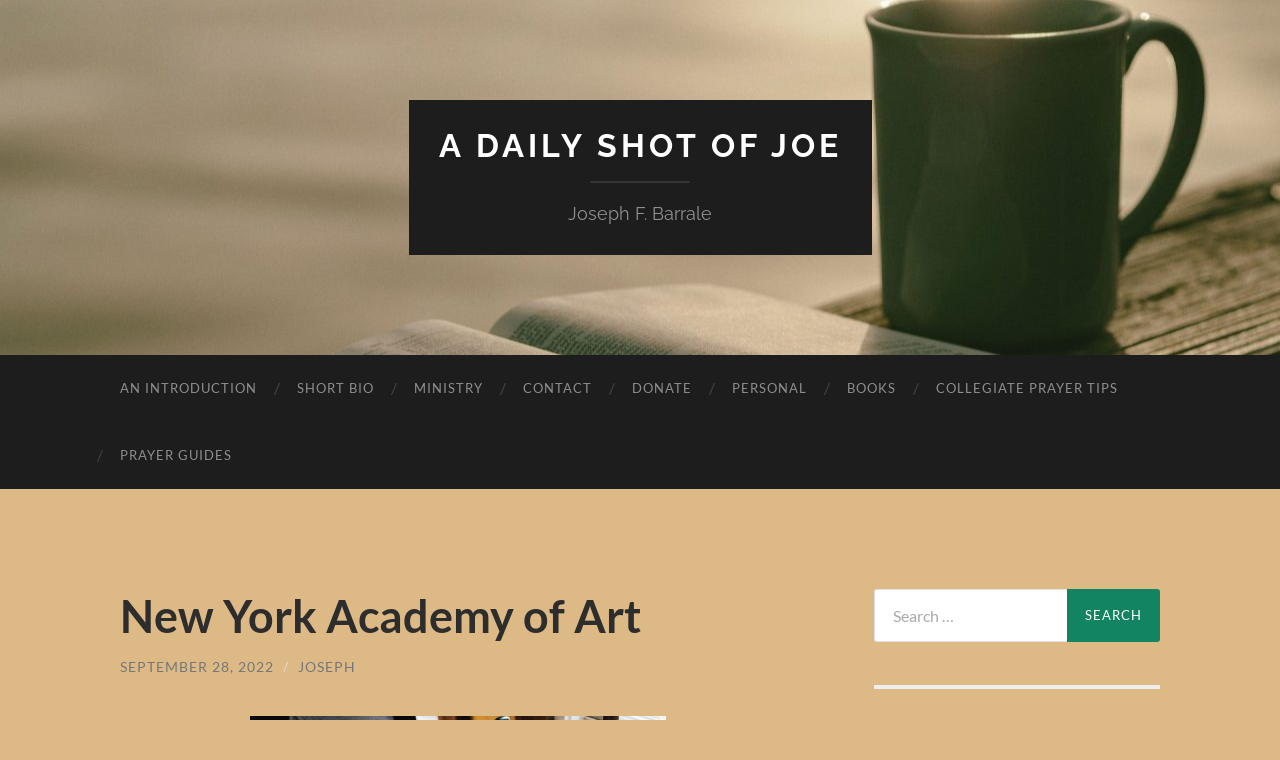

--- FILE ---
content_type: text/html; charset=UTF-8
request_url: https://blog.adopt-a-campus.org/new-york-academy-of-art
body_size: 15383
content:
<!DOCTYPE html>

<html dir="ltr" lang="en-US" prefix="og: https://ogp.me/ns#">

	<head>

		<meta http-equiv="content-type" content="text/html" charset="UTF-8" />
		<meta name="viewport" content="width=device-width, initial-scale=1.0" >

		<link rel="profile" href="https://gmpg.org/xfn/11">

		<title>New York Academy of Art | A Daily Shot of Joe</title>
	<style>img:is([sizes="auto" i], [sizes^="auto," i]) { contain-intrinsic-size: 3000px 1500px }</style>
	
		<!-- All in One SEO 4.9.2 - aioseo.com -->
	<meta name="robots" content="max-image-preview:large" />
	<meta name="author" content="Joseph"/>
	<link rel="canonical" href="https://blog.adopt-a-campus.org/new-york-academy-of-art" />
	<meta name="generator" content="All in One SEO (AIOSEO) 4.9.2" />
		<meta property="og:locale" content="en_US" />
		<meta property="og:site_name" content="A Daily Shot of Joe | Joseph F. Barrale" />
		<meta property="og:type" content="article" />
		<meta property="og:title" content="New York Academy of Art | A Daily Shot of Joe" />
		<meta property="og:url" content="https://blog.adopt-a-campus.org/new-york-academy-of-art" />
		<meta property="article:published_time" content="2022-09-28T09:30:00+00:00" />
		<meta property="article:modified_time" content="2022-09-13T21:04:01+00:00" />
		<meta name="twitter:card" content="summary" />
		<meta name="twitter:title" content="New York Academy of Art | A Daily Shot of Joe" />
		<script type="application/ld+json" class="aioseo-schema">
			{"@context":"https:\/\/schema.org","@graph":[{"@type":"Article","@id":"https:\/\/blog.adopt-a-campus.org\/new-york-academy-of-art#article","name":"New York Academy of Art | A Daily Shot of Joe","headline":"New York Academy of Art","author":{"@id":"https:\/\/blog.adopt-a-campus.org\/author\/joseph#author"},"publisher":{"@id":"https:\/\/blog.adopt-a-campus.org\/#organization"},"image":{"@type":"ImageObject","url":"https:\/\/blog.adopt-a-campus.org\/wp-content\/uploads\/2020\/08\/7.jpg","@id":"https:\/\/blog.adopt-a-campus.org\/new-york-academy-of-art\/#articleImage","width":1920,"height":1280},"datePublished":"2022-09-28T05:30:00-04:00","dateModified":"2022-09-13T17:04:01-04:00","inLanguage":"en-US","mainEntityOfPage":{"@id":"https:\/\/blog.adopt-a-campus.org\/new-york-academy-of-art#webpage"},"isPartOf":{"@id":"https:\/\/blog.adopt-a-campus.org\/new-york-academy-of-art#webpage"},"articleSection":"New York, campus, Chi Alpha, college, ministry, North East, Northeast, prayer, professor, university, worship, XA"},{"@type":"BreadcrumbList","@id":"https:\/\/blog.adopt-a-campus.org\/new-york-academy-of-art#breadcrumblist","itemListElement":[{"@type":"ListItem","@id":"https:\/\/blog.adopt-a-campus.org#listItem","position":1,"name":"Home","item":"https:\/\/blog.adopt-a-campus.org","nextItem":{"@type":"ListItem","@id":"https:\/\/blog.adopt-a-campus.org\/category\/new-york#listItem","name":"New York"}},{"@type":"ListItem","@id":"https:\/\/blog.adopt-a-campus.org\/category\/new-york#listItem","position":2,"name":"New York","item":"https:\/\/blog.adopt-a-campus.org\/category\/new-york","nextItem":{"@type":"ListItem","@id":"https:\/\/blog.adopt-a-campus.org\/new-york-academy-of-art#listItem","name":"New York Academy of Art"},"previousItem":{"@type":"ListItem","@id":"https:\/\/blog.adopt-a-campus.org#listItem","name":"Home"}},{"@type":"ListItem","@id":"https:\/\/blog.adopt-a-campus.org\/new-york-academy-of-art#listItem","position":3,"name":"New York Academy of Art","previousItem":{"@type":"ListItem","@id":"https:\/\/blog.adopt-a-campus.org\/category\/new-york#listItem","name":"New York"}}]},{"@type":"Organization","@id":"https:\/\/blog.adopt-a-campus.org\/#organization","name":"A Daily Shot of Joe","description":"Joseph F. Barrale","url":"https:\/\/blog.adopt-a-campus.org\/"},{"@type":"Person","@id":"https:\/\/blog.adopt-a-campus.org\/author\/joseph#author","url":"https:\/\/blog.adopt-a-campus.org\/author\/joseph","name":"Joseph","image":{"@type":"ImageObject","@id":"https:\/\/blog.adopt-a-campus.org\/new-york-academy-of-art#authorImage","url":"https:\/\/secure.gravatar.com\/avatar\/f67b06e6216cdc0da1c1e5a799a2da31?s=96&d=mm&r=g","width":96,"height":96,"caption":"Joseph"}},{"@type":"WebPage","@id":"https:\/\/blog.adopt-a-campus.org\/new-york-academy-of-art#webpage","url":"https:\/\/blog.adopt-a-campus.org\/new-york-academy-of-art","name":"New York Academy of Art | A Daily Shot of Joe","inLanguage":"en-US","isPartOf":{"@id":"https:\/\/blog.adopt-a-campus.org\/#website"},"breadcrumb":{"@id":"https:\/\/blog.adopt-a-campus.org\/new-york-academy-of-art#breadcrumblist"},"author":{"@id":"https:\/\/blog.adopt-a-campus.org\/author\/joseph#author"},"creator":{"@id":"https:\/\/blog.adopt-a-campus.org\/author\/joseph#author"},"datePublished":"2022-09-28T05:30:00-04:00","dateModified":"2022-09-13T17:04:01-04:00"},{"@type":"WebSite","@id":"https:\/\/blog.adopt-a-campus.org\/#website","url":"https:\/\/blog.adopt-a-campus.org\/","name":"A Daily Shot of Joe","description":"Joseph F. Barrale","inLanguage":"en-US","publisher":{"@id":"https:\/\/blog.adopt-a-campus.org\/#organization"}}]}
		</script>
		<!-- All in One SEO -->

<link rel="alternate" type="application/rss+xml" title="A Daily Shot of Joe &raquo; Feed" href="https://blog.adopt-a-campus.org/feed" />
<link rel="alternate" type="application/rss+xml" title="A Daily Shot of Joe &raquo; Comments Feed" href="https://blog.adopt-a-campus.org/comments/feed" />
<script type="text/javascript">
/* <![CDATA[ */
window._wpemojiSettings = {"baseUrl":"https:\/\/s.w.org\/images\/core\/emoji\/15.0.3\/72x72\/","ext":".png","svgUrl":"https:\/\/s.w.org\/images\/core\/emoji\/15.0.3\/svg\/","svgExt":".svg","source":{"concatemoji":"https:\/\/blog.adopt-a-campus.org\/wp-includes\/js\/wp-emoji-release.min.js?ver=9e69e431ed2b02bac179de11f2534c99"}};
/*! This file is auto-generated */
!function(i,n){var o,s,e;function c(e){try{var t={supportTests:e,timestamp:(new Date).valueOf()};sessionStorage.setItem(o,JSON.stringify(t))}catch(e){}}function p(e,t,n){e.clearRect(0,0,e.canvas.width,e.canvas.height),e.fillText(t,0,0);var t=new Uint32Array(e.getImageData(0,0,e.canvas.width,e.canvas.height).data),r=(e.clearRect(0,0,e.canvas.width,e.canvas.height),e.fillText(n,0,0),new Uint32Array(e.getImageData(0,0,e.canvas.width,e.canvas.height).data));return t.every(function(e,t){return e===r[t]})}function u(e,t,n){switch(t){case"flag":return n(e,"\ud83c\udff3\ufe0f\u200d\u26a7\ufe0f","\ud83c\udff3\ufe0f\u200b\u26a7\ufe0f")?!1:!n(e,"\ud83c\uddfa\ud83c\uddf3","\ud83c\uddfa\u200b\ud83c\uddf3")&&!n(e,"\ud83c\udff4\udb40\udc67\udb40\udc62\udb40\udc65\udb40\udc6e\udb40\udc67\udb40\udc7f","\ud83c\udff4\u200b\udb40\udc67\u200b\udb40\udc62\u200b\udb40\udc65\u200b\udb40\udc6e\u200b\udb40\udc67\u200b\udb40\udc7f");case"emoji":return!n(e,"\ud83d\udc26\u200d\u2b1b","\ud83d\udc26\u200b\u2b1b")}return!1}function f(e,t,n){var r="undefined"!=typeof WorkerGlobalScope&&self instanceof WorkerGlobalScope?new OffscreenCanvas(300,150):i.createElement("canvas"),a=r.getContext("2d",{willReadFrequently:!0}),o=(a.textBaseline="top",a.font="600 32px Arial",{});return e.forEach(function(e){o[e]=t(a,e,n)}),o}function t(e){var t=i.createElement("script");t.src=e,t.defer=!0,i.head.appendChild(t)}"undefined"!=typeof Promise&&(o="wpEmojiSettingsSupports",s=["flag","emoji"],n.supports={everything:!0,everythingExceptFlag:!0},e=new Promise(function(e){i.addEventListener("DOMContentLoaded",e,{once:!0})}),new Promise(function(t){var n=function(){try{var e=JSON.parse(sessionStorage.getItem(o));if("object"==typeof e&&"number"==typeof e.timestamp&&(new Date).valueOf()<e.timestamp+604800&&"object"==typeof e.supportTests)return e.supportTests}catch(e){}return null}();if(!n){if("undefined"!=typeof Worker&&"undefined"!=typeof OffscreenCanvas&&"undefined"!=typeof URL&&URL.createObjectURL&&"undefined"!=typeof Blob)try{var e="postMessage("+f.toString()+"("+[JSON.stringify(s),u.toString(),p.toString()].join(",")+"));",r=new Blob([e],{type:"text/javascript"}),a=new Worker(URL.createObjectURL(r),{name:"wpTestEmojiSupports"});return void(a.onmessage=function(e){c(n=e.data),a.terminate(),t(n)})}catch(e){}c(n=f(s,u,p))}t(n)}).then(function(e){for(var t in e)n.supports[t]=e[t],n.supports.everything=n.supports.everything&&n.supports[t],"flag"!==t&&(n.supports.everythingExceptFlag=n.supports.everythingExceptFlag&&n.supports[t]);n.supports.everythingExceptFlag=n.supports.everythingExceptFlag&&!n.supports.flag,n.DOMReady=!1,n.readyCallback=function(){n.DOMReady=!0}}).then(function(){return e}).then(function(){var e;n.supports.everything||(n.readyCallback(),(e=n.source||{}).concatemoji?t(e.concatemoji):e.wpemoji&&e.twemoji&&(t(e.twemoji),t(e.wpemoji)))}))}((window,document),window._wpemojiSettings);
/* ]]> */
</script>
<style id='wp-emoji-styles-inline-css' type='text/css'>

	img.wp-smiley, img.emoji {
		display: inline !important;
		border: none !important;
		box-shadow: none !important;
		height: 1em !important;
		width: 1em !important;
		margin: 0 0.07em !important;
		vertical-align: -0.1em !important;
		background: none !important;
		padding: 0 !important;
	}
</style>
<link rel='stylesheet' id='wp-block-library-css' href='https://blog.adopt-a-campus.org/wp-includes/css/dist/block-library/style.min.css?ver=9e69e431ed2b02bac179de11f2534c99' type='text/css' media='all' />
<link rel='stylesheet' id='aioseo/css/src/vue/standalone/blocks/table-of-contents/global.scss-css' href='https://blog.adopt-a-campus.org/wp-content/plugins/all-in-one-seo-pack/dist/Lite/assets/css/table-of-contents/global.e90f6d47.css?ver=4.9.2' type='text/css' media='all' />
<style id='classic-theme-styles-inline-css' type='text/css'>
/*! This file is auto-generated */
.wp-block-button__link{color:#fff;background-color:#32373c;border-radius:9999px;box-shadow:none;text-decoration:none;padding:calc(.667em + 2px) calc(1.333em + 2px);font-size:1.125em}.wp-block-file__button{background:#32373c;color:#fff;text-decoration:none}
</style>
<style id='global-styles-inline-css' type='text/css'>
:root{--wp--preset--aspect-ratio--square: 1;--wp--preset--aspect-ratio--4-3: 4/3;--wp--preset--aspect-ratio--3-4: 3/4;--wp--preset--aspect-ratio--3-2: 3/2;--wp--preset--aspect-ratio--2-3: 2/3;--wp--preset--aspect-ratio--16-9: 16/9;--wp--preset--aspect-ratio--9-16: 9/16;--wp--preset--color--black: #000000;--wp--preset--color--cyan-bluish-gray: #abb8c3;--wp--preset--color--white: #fff;--wp--preset--color--pale-pink: #f78da7;--wp--preset--color--vivid-red: #cf2e2e;--wp--preset--color--luminous-vivid-orange: #ff6900;--wp--preset--color--luminous-vivid-amber: #fcb900;--wp--preset--color--light-green-cyan: #7bdcb5;--wp--preset--color--vivid-green-cyan: #00d084;--wp--preset--color--pale-cyan-blue: #8ed1fc;--wp--preset--color--vivid-cyan-blue: #0693e3;--wp--preset--color--vivid-purple: #9b51e0;--wp--preset--color--accent: #128462;--wp--preset--color--dark-gray: #444;--wp--preset--color--medium-gray: #666;--wp--preset--color--light-gray: #888;--wp--preset--gradient--vivid-cyan-blue-to-vivid-purple: linear-gradient(135deg,rgba(6,147,227,1) 0%,rgb(155,81,224) 100%);--wp--preset--gradient--light-green-cyan-to-vivid-green-cyan: linear-gradient(135deg,rgb(122,220,180) 0%,rgb(0,208,130) 100%);--wp--preset--gradient--luminous-vivid-amber-to-luminous-vivid-orange: linear-gradient(135deg,rgba(252,185,0,1) 0%,rgba(255,105,0,1) 100%);--wp--preset--gradient--luminous-vivid-orange-to-vivid-red: linear-gradient(135deg,rgba(255,105,0,1) 0%,rgb(207,46,46) 100%);--wp--preset--gradient--very-light-gray-to-cyan-bluish-gray: linear-gradient(135deg,rgb(238,238,238) 0%,rgb(169,184,195) 100%);--wp--preset--gradient--cool-to-warm-spectrum: linear-gradient(135deg,rgb(74,234,220) 0%,rgb(151,120,209) 20%,rgb(207,42,186) 40%,rgb(238,44,130) 60%,rgb(251,105,98) 80%,rgb(254,248,76) 100%);--wp--preset--gradient--blush-light-purple: linear-gradient(135deg,rgb(255,206,236) 0%,rgb(152,150,240) 100%);--wp--preset--gradient--blush-bordeaux: linear-gradient(135deg,rgb(254,205,165) 0%,rgb(254,45,45) 50%,rgb(107,0,62) 100%);--wp--preset--gradient--luminous-dusk: linear-gradient(135deg,rgb(255,203,112) 0%,rgb(199,81,192) 50%,rgb(65,88,208) 100%);--wp--preset--gradient--pale-ocean: linear-gradient(135deg,rgb(255,245,203) 0%,rgb(182,227,212) 50%,rgb(51,167,181) 100%);--wp--preset--gradient--electric-grass: linear-gradient(135deg,rgb(202,248,128) 0%,rgb(113,206,126) 100%);--wp--preset--gradient--midnight: linear-gradient(135deg,rgb(2,3,129) 0%,rgb(40,116,252) 100%);--wp--preset--font-size--small: 16px;--wp--preset--font-size--medium: 20px;--wp--preset--font-size--large: 24px;--wp--preset--font-size--x-large: 42px;--wp--preset--font-size--regular: 19px;--wp--preset--font-size--larger: 32px;--wp--preset--spacing--20: 0.44rem;--wp--preset--spacing--30: 0.67rem;--wp--preset--spacing--40: 1rem;--wp--preset--spacing--50: 1.5rem;--wp--preset--spacing--60: 2.25rem;--wp--preset--spacing--70: 3.38rem;--wp--preset--spacing--80: 5.06rem;--wp--preset--shadow--natural: 6px 6px 9px rgba(0, 0, 0, 0.2);--wp--preset--shadow--deep: 12px 12px 50px rgba(0, 0, 0, 0.4);--wp--preset--shadow--sharp: 6px 6px 0px rgba(0, 0, 0, 0.2);--wp--preset--shadow--outlined: 6px 6px 0px -3px rgba(255, 255, 255, 1), 6px 6px rgba(0, 0, 0, 1);--wp--preset--shadow--crisp: 6px 6px 0px rgba(0, 0, 0, 1);}:where(.is-layout-flex){gap: 0.5em;}:where(.is-layout-grid){gap: 0.5em;}body .is-layout-flex{display: flex;}.is-layout-flex{flex-wrap: wrap;align-items: center;}.is-layout-flex > :is(*, div){margin: 0;}body .is-layout-grid{display: grid;}.is-layout-grid > :is(*, div){margin: 0;}:where(.wp-block-columns.is-layout-flex){gap: 2em;}:where(.wp-block-columns.is-layout-grid){gap: 2em;}:where(.wp-block-post-template.is-layout-flex){gap: 1.25em;}:where(.wp-block-post-template.is-layout-grid){gap: 1.25em;}.has-black-color{color: var(--wp--preset--color--black) !important;}.has-cyan-bluish-gray-color{color: var(--wp--preset--color--cyan-bluish-gray) !important;}.has-white-color{color: var(--wp--preset--color--white) !important;}.has-pale-pink-color{color: var(--wp--preset--color--pale-pink) !important;}.has-vivid-red-color{color: var(--wp--preset--color--vivid-red) !important;}.has-luminous-vivid-orange-color{color: var(--wp--preset--color--luminous-vivid-orange) !important;}.has-luminous-vivid-amber-color{color: var(--wp--preset--color--luminous-vivid-amber) !important;}.has-light-green-cyan-color{color: var(--wp--preset--color--light-green-cyan) !important;}.has-vivid-green-cyan-color{color: var(--wp--preset--color--vivid-green-cyan) !important;}.has-pale-cyan-blue-color{color: var(--wp--preset--color--pale-cyan-blue) !important;}.has-vivid-cyan-blue-color{color: var(--wp--preset--color--vivid-cyan-blue) !important;}.has-vivid-purple-color{color: var(--wp--preset--color--vivid-purple) !important;}.has-black-background-color{background-color: var(--wp--preset--color--black) !important;}.has-cyan-bluish-gray-background-color{background-color: var(--wp--preset--color--cyan-bluish-gray) !important;}.has-white-background-color{background-color: var(--wp--preset--color--white) !important;}.has-pale-pink-background-color{background-color: var(--wp--preset--color--pale-pink) !important;}.has-vivid-red-background-color{background-color: var(--wp--preset--color--vivid-red) !important;}.has-luminous-vivid-orange-background-color{background-color: var(--wp--preset--color--luminous-vivid-orange) !important;}.has-luminous-vivid-amber-background-color{background-color: var(--wp--preset--color--luminous-vivid-amber) !important;}.has-light-green-cyan-background-color{background-color: var(--wp--preset--color--light-green-cyan) !important;}.has-vivid-green-cyan-background-color{background-color: var(--wp--preset--color--vivid-green-cyan) !important;}.has-pale-cyan-blue-background-color{background-color: var(--wp--preset--color--pale-cyan-blue) !important;}.has-vivid-cyan-blue-background-color{background-color: var(--wp--preset--color--vivid-cyan-blue) !important;}.has-vivid-purple-background-color{background-color: var(--wp--preset--color--vivid-purple) !important;}.has-black-border-color{border-color: var(--wp--preset--color--black) !important;}.has-cyan-bluish-gray-border-color{border-color: var(--wp--preset--color--cyan-bluish-gray) !important;}.has-white-border-color{border-color: var(--wp--preset--color--white) !important;}.has-pale-pink-border-color{border-color: var(--wp--preset--color--pale-pink) !important;}.has-vivid-red-border-color{border-color: var(--wp--preset--color--vivid-red) !important;}.has-luminous-vivid-orange-border-color{border-color: var(--wp--preset--color--luminous-vivid-orange) !important;}.has-luminous-vivid-amber-border-color{border-color: var(--wp--preset--color--luminous-vivid-amber) !important;}.has-light-green-cyan-border-color{border-color: var(--wp--preset--color--light-green-cyan) !important;}.has-vivid-green-cyan-border-color{border-color: var(--wp--preset--color--vivid-green-cyan) !important;}.has-pale-cyan-blue-border-color{border-color: var(--wp--preset--color--pale-cyan-blue) !important;}.has-vivid-cyan-blue-border-color{border-color: var(--wp--preset--color--vivid-cyan-blue) !important;}.has-vivid-purple-border-color{border-color: var(--wp--preset--color--vivid-purple) !important;}.has-vivid-cyan-blue-to-vivid-purple-gradient-background{background: var(--wp--preset--gradient--vivid-cyan-blue-to-vivid-purple) !important;}.has-light-green-cyan-to-vivid-green-cyan-gradient-background{background: var(--wp--preset--gradient--light-green-cyan-to-vivid-green-cyan) !important;}.has-luminous-vivid-amber-to-luminous-vivid-orange-gradient-background{background: var(--wp--preset--gradient--luminous-vivid-amber-to-luminous-vivid-orange) !important;}.has-luminous-vivid-orange-to-vivid-red-gradient-background{background: var(--wp--preset--gradient--luminous-vivid-orange-to-vivid-red) !important;}.has-very-light-gray-to-cyan-bluish-gray-gradient-background{background: var(--wp--preset--gradient--very-light-gray-to-cyan-bluish-gray) !important;}.has-cool-to-warm-spectrum-gradient-background{background: var(--wp--preset--gradient--cool-to-warm-spectrum) !important;}.has-blush-light-purple-gradient-background{background: var(--wp--preset--gradient--blush-light-purple) !important;}.has-blush-bordeaux-gradient-background{background: var(--wp--preset--gradient--blush-bordeaux) !important;}.has-luminous-dusk-gradient-background{background: var(--wp--preset--gradient--luminous-dusk) !important;}.has-pale-ocean-gradient-background{background: var(--wp--preset--gradient--pale-ocean) !important;}.has-electric-grass-gradient-background{background: var(--wp--preset--gradient--electric-grass) !important;}.has-midnight-gradient-background{background: var(--wp--preset--gradient--midnight) !important;}.has-small-font-size{font-size: var(--wp--preset--font-size--small) !important;}.has-medium-font-size{font-size: var(--wp--preset--font-size--medium) !important;}.has-large-font-size{font-size: var(--wp--preset--font-size--large) !important;}.has-x-large-font-size{font-size: var(--wp--preset--font-size--x-large) !important;}
:where(.wp-block-post-template.is-layout-flex){gap: 1.25em;}:where(.wp-block-post-template.is-layout-grid){gap: 1.25em;}
:where(.wp-block-columns.is-layout-flex){gap: 2em;}:where(.wp-block-columns.is-layout-grid){gap: 2em;}
:root :where(.wp-block-pullquote){font-size: 1.5em;line-height: 1.6;}
</style>
<link rel='stylesheet' id='contact-form-7-css' href='https://blog.adopt-a-campus.org/wp-content/plugins/contact-form-7/includes/css/styles.css?ver=6.1.4' type='text/css' media='all' />
<link rel='stylesheet' id='cmplz-general-css' href='https://blog.adopt-a-campus.org/wp-content/plugins/complianz-gdpr/assets/css/cookieblocker.min.css?ver=1766179784' type='text/css' media='all' />
<link rel='stylesheet' id='jquery-lazyloadxt-spinner-css-css' href='//blog.adopt-a-campus.org/wp-content/plugins/a3-lazy-load/assets/css/jquery.lazyloadxt.spinner.css?ver=9e69e431ed2b02bac179de11f2534c99' type='text/css' media='all' />
<link rel='stylesheet' id='hemingway_googleFonts-css' href='https://blog.adopt-a-campus.org/wp-content/themes/hemingway/assets/css/fonts.css' type='text/css' media='all' />
<link rel='stylesheet' id='hemingway_style-css' href='https://blog.adopt-a-campus.org/wp-content/themes/hemingway/style.css?ver=2.3.2' type='text/css' media='all' />
<script type="text/javascript" src="https://blog.adopt-a-campus.org/wp-includes/js/jquery/jquery.min.js?ver=3.7.1" id="jquery-core-js"></script>
<script type="text/javascript" src="https://blog.adopt-a-campus.org/wp-includes/js/jquery/jquery-migrate.min.js?ver=3.4.1" id="jquery-migrate-js"></script>
<link rel="https://api.w.org/" href="https://blog.adopt-a-campus.org/wp-json/" /><link rel="alternate" title="JSON" type="application/json" href="https://blog.adopt-a-campus.org/wp-json/wp/v2/posts/2434" /><link rel="EditURI" type="application/rsd+xml" title="RSD" href="https://blog.adopt-a-campus.org/xmlrpc.php?rsd" />
<link rel="alternate" title="oEmbed (JSON)" type="application/json+oembed" href="https://blog.adopt-a-campus.org/wp-json/oembed/1.0/embed?url=https%3A%2F%2Fblog.adopt-a-campus.org%2Fnew-york-academy-of-art" />
<link rel="alternate" title="oEmbed (XML)" type="text/xml+oembed" href="https://blog.adopt-a-campus.org/wp-json/oembed/1.0/embed?url=https%3A%2F%2Fblog.adopt-a-campus.org%2Fnew-york-academy-of-art&#038;format=xml" />
<style type="text/css"><!-- Customizer CSS -->::selection { background-color: #128462; }.featured-media .sticky-post { background-color: #128462; }fieldset legend { background-color: #128462; }:root .has-accent-background-color { background-color: #128462; }button:hover { background-color: #128462; }.button:hover { background-color: #128462; }.faux-button:hover { background-color: #128462; }a.more-link:hover { background-color: #128462; }.wp-block-button__link:hover { background-color: #128462; }.is-style-outline .wp-block-button__link.has-accent-color:hover { background-color: #128462; }.wp-block-file__button:hover { background-color: #128462; }input[type="button"]:hover { background-color: #128462; }input[type="reset"]:hover { background-color: #128462; }input[type="submit"]:hover { background-color: #128462; }.post-tags a:hover { background-color: #128462; }.content #respond input[type="submit"]:hover { background-color: #128462; }.search-form .search-submit { background-color: #128462; }.sidebar .tagcloud a:hover { background-color: #128462; }.footer .tagcloud a:hover { background-color: #128462; }.is-style-outline .wp-block-button__link.has-accent-color:hover { border-color: #128462; }.post-tags a:hover:after { border-right-color: #128462; }a { color: #128462; }.blog-title a:hover { color: #128462; }.blog-menu a:hover { color: #128462; }.post-title a:hover { color: #128462; }.post-meta a:hover { color: #128462; }.blog .format-quote blockquote cite a:hover { color: #128462; }:root .has-accent-color { color: #128462; }.post-categories a { color: #128462; }.post-categories a:hover { color: #128462; }.post-nav a:hover { color: #128462; }.archive-nav a:hover { color: #128462; }.comment-meta-content cite a:hover { color: #128462; }.comment-meta-content p a:hover { color: #128462; }.comment-actions a:hover { color: #128462; }#cancel-comment-reply-link { color: #128462; }#cancel-comment-reply-link:hover { color: #128462; }.widget-title a { color: #128462; }.widget-title a:hover { color: #128462; }.widget_text a { color: #128462; }.widget_text a:hover { color: #128462; }.widget_rss a { color: #128462; }.widget_rss a:hover { color: #128462; }.widget_archive a { color: #128462; }.widget_archive a:hover { color: #128462; }.widget_meta a { color: #128462; }.widget_meta a:hover { color: #128462; }.widget_recent_comments a { color: #128462; }.widget_recent_comments a:hover { color: #128462; }.widget_pages a { color: #128462; }.widget_pages a:hover { color: #128462; }.widget_links a { color: #128462; }.widget_links a:hover { color: #128462; }.widget_recent_entries a { color: #128462; }.widget_recent_entries a:hover { color: #128462; }.widget_categories a { color: #128462; }.widget_categories a:hover { color: #128462; }#wp-calendar a { color: #128462; }#wp-calendar a:hover { color: #128462; }#wp-calendar tfoot a:hover { color: #128462; }.wp-calendar-nav a:hover { color: #128462; }.widgetmore a { color: #128462; }.widgetmore a:hover { color: #128462; }</style><!-- /Customizer CSS --><style type="text/css">.recentcomments a{display:inline !important;padding:0 !important;margin:0 !important;}</style><style type="text/css" id="custom-background-css">
body.custom-background { background-color: #ddba85; }
</style>
	<link rel="icon" href="https://blog.adopt-a-campus.org/wp-content/uploads/2020/06/cropped-Beans-32x32.jpg" sizes="32x32" />
<link rel="icon" href="https://blog.adopt-a-campus.org/wp-content/uploads/2020/06/cropped-Beans-192x192.jpg" sizes="192x192" />
<link rel="apple-touch-icon" href="https://blog.adopt-a-campus.org/wp-content/uploads/2020/06/cropped-Beans-180x180.jpg" />
<meta name="msapplication-TileImage" content="https://blog.adopt-a-campus.org/wp-content/uploads/2020/06/cropped-Beans-270x270.jpg" />

	</head>
	
	<body data-rsssl=1 data-cmplz=1 class="post-template-default single single-post postid-2434 single-format-standard custom-background">

		
		<a class="skip-link button" href="#site-content">Skip to the content</a>
	
		<div class="big-wrapper">
	
			<div class="header-cover section bg-dark-light no-padding">

						
				<div class="header section" style="background-image: url( https://blog.adopt-a-campus.org/wp-content/uploads/2020/06/cropped-coffee4-3.jpg );">
							
					<div class="header-inner section-inner">
					
											
							<div class="blog-info">
							
																	<div class="blog-title">
										<a href="https://blog.adopt-a-campus.org" rel="home">A Daily Shot of Joe</a>
									</div>
																
																	<p class="blog-description">Joseph F. Barrale</p>
															
							</div><!-- .blog-info -->
							
															
					</div><!-- .header-inner -->
								
				</div><!-- .header -->
			
			</div><!-- .bg-dark -->
			
			<div class="navigation section no-padding bg-dark">
			
				<div class="navigation-inner section-inner group">
				
					<div class="toggle-container section-inner hidden">
			
						<button type="button" class="nav-toggle toggle">
							<div class="bar"></div>
							<div class="bar"></div>
							<div class="bar"></div>
							<span class="screen-reader-text">Toggle mobile menu</span>
						</button>
						
						<button type="button" class="search-toggle toggle">
							<div class="metal"></div>
							<div class="glass"></div>
							<div class="handle"></div>
							<span class="screen-reader-text">Toggle search field</span>
						</button>
											
					</div><!-- .toggle-container -->
					
					<div class="blog-search hidden">
						<form role="search" method="get" class="search-form" action="https://blog.adopt-a-campus.org/">
				<label>
					<span class="screen-reader-text">Search for:</span>
					<input type="search" class="search-field" placeholder="Search &hellip;" value="" name="s" />
				</label>
				<input type="submit" class="search-submit" value="Search" />
			</form>					</div><!-- .blog-search -->
				
					<ul class="blog-menu">
						<li id="menu-item-286" class="menu-item menu-item-type-post_type menu-item-object-page menu-item-286"><a href="https://blog.adopt-a-campus.org/home">An Introduction</a></li>
<li id="menu-item-285" class="menu-item menu-item-type-post_type menu-item-object-page menu-item-285"><a href="https://blog.adopt-a-campus.org/short-bio-on-joe">Short Bio</a></li>
<li id="menu-item-282" class="menu-item menu-item-type-custom menu-item-object-custom menu-item-282"><a target="_blank" href="https://Adopt-A-Campus.org">Ministry</a></li>
<li id="menu-item-283" class="menu-item menu-item-type-post_type menu-item-object-page menu-item-283"><a href="https://blog.adopt-a-campus.org/contact">Contact</a></li>
<li id="menu-item-284" class="menu-item menu-item-type-post_type menu-item-object-page menu-item-284"><a href="https://blog.adopt-a-campus.org/give-to-this-ministry">Donate</a></li>
<li id="menu-item-287" class="menu-item menu-item-type-custom menu-item-object-custom menu-item-287"><a target="_blank" href="https://joeandheidi.com/">Personal</a></li>
<li id="menu-item-288" class="menu-item menu-item-type-custom menu-item-object-custom menu-item-288"><a target="_blank" href="https://www.amazon.com/s?k=Joseph+Barrale&#038;ref=nb_sb_noss_2">Books</a></li>
<li id="menu-item-511" class="menu-item menu-item-type-post_type menu-item-object-page menu-item-511"><a href="https://blog.adopt-a-campus.org/collegiate-prayer-tips">Collegiate Prayer Tips</a></li>
<li id="menu-item-597" class="menu-item menu-item-type-post_type menu-item-object-page menu-item-597"><a href="https://blog.adopt-a-campus.org/downloadable-30-day-prayer-guide">Prayer Guides</a></li>
					 </ul><!-- .blog-menu -->
					 
					 <ul class="mobile-menu">
					
						<li class="menu-item menu-item-type-post_type menu-item-object-page menu-item-286"><a href="https://blog.adopt-a-campus.org/home">An Introduction</a></li>
<li class="menu-item menu-item-type-post_type menu-item-object-page menu-item-285"><a href="https://blog.adopt-a-campus.org/short-bio-on-joe">Short Bio</a></li>
<li class="menu-item menu-item-type-custom menu-item-object-custom menu-item-282"><a target="_blank" href="https://Adopt-A-Campus.org">Ministry</a></li>
<li class="menu-item menu-item-type-post_type menu-item-object-page menu-item-283"><a href="https://blog.adopt-a-campus.org/contact">Contact</a></li>
<li class="menu-item menu-item-type-post_type menu-item-object-page menu-item-284"><a href="https://blog.adopt-a-campus.org/give-to-this-ministry">Donate</a></li>
<li class="menu-item menu-item-type-custom menu-item-object-custom menu-item-287"><a target="_blank" href="https://joeandheidi.com/">Personal</a></li>
<li class="menu-item menu-item-type-custom menu-item-object-custom menu-item-288"><a target="_blank" href="https://www.amazon.com/s?k=Joseph+Barrale&#038;ref=nb_sb_noss_2">Books</a></li>
<li class="menu-item menu-item-type-post_type menu-item-object-page menu-item-511"><a href="https://blog.adopt-a-campus.org/collegiate-prayer-tips">Collegiate Prayer Tips</a></li>
<li class="menu-item menu-item-type-post_type menu-item-object-page menu-item-597"><a href="https://blog.adopt-a-campus.org/downloadable-30-day-prayer-guide">Prayer Guides</a></li>
						
					 </ul><!-- .mobile-menu -->
				 
				</div><!-- .navigation-inner -->
				
			</div><!-- .navigation -->
<main class="wrapper section-inner group" id="site-content">

	<div class="content left">

		<div class="posts">
												        
			<article id="post-2434" class="post-2434 post type-post status-publish format-standard hentry category-new-york tag-campus tag-chi-alpha tag-college tag-ministry tag-north-east tag-northeast tag-prayer tag-professor tag-university tag-worship tag-xa">

	<div class="post-header">

		
					
				<h1 class="post-title entry-title">
											New York Academy of Art									</h1>

							
			<div class="post-meta">
			
				<span class="post-date"><a href="https://blog.adopt-a-campus.org/new-york-academy-of-art">September 28, 2022</a></span>
				
				<span class="date-sep"> / </span>
					
				<span class="post-author"><a href="https://blog.adopt-a-campus.org/author/joseph" title="Posts by Joseph" rel="author">Joseph</a></span>

								
														
			</div><!-- .post-meta -->

					
	</div><!-- .post-header -->
																					
	<div class="post-content entry-content">
	
		<div class="wp-block-image">
<figure class="aligncenter size-large is-resized"><img fetchpriority="high" decoding="async" src="//blog.adopt-a-campus.org/wp-content/plugins/a3-lazy-load/assets/images/lazy_placeholder.gif" data-lazy-type="image" data-src="https://blog.adopt-a-campus.org/wp-content/uploads/2020/08/7-1024x683.jpg" alt="" class="lazy lazy-hidden wp-image-427" width="416" height="277" srcset="" data-srcset="https://blog.adopt-a-campus.org/wp-content/uploads/2020/08/7-1024x683.jpg 1024w, https://blog.adopt-a-campus.org/wp-content/uploads/2020/08/7-300x200.jpg 300w, https://blog.adopt-a-campus.org/wp-content/uploads/2020/08/7-768x512.jpg 768w, https://blog.adopt-a-campus.org/wp-content/uploads/2020/08/7-1536x1024.jpg 1536w, https://blog.adopt-a-campus.org/wp-content/uploads/2020/08/7-676x451.jpg 676w, https://blog.adopt-a-campus.org/wp-content/uploads/2020/08/7.jpg 1920w" sizes="(max-width: 416px) 100vw, 416px" /><noscript><img fetchpriority="high" decoding="async" src="https://blog.adopt-a-campus.org/wp-content/uploads/2020/08/7-1024x683.jpg" alt="" class="wp-image-427" width="416" height="277" srcset="https://blog.adopt-a-campus.org/wp-content/uploads/2020/08/7-1024x683.jpg 1024w, https://blog.adopt-a-campus.org/wp-content/uploads/2020/08/7-300x200.jpg 300w, https://blog.adopt-a-campus.org/wp-content/uploads/2020/08/7-768x512.jpg 768w, https://blog.adopt-a-campus.org/wp-content/uploads/2020/08/7-1536x1024.jpg 1536w, https://blog.adopt-a-campus.org/wp-content/uploads/2020/08/7-676x451.jpg 676w, https://blog.adopt-a-campus.org/wp-content/uploads/2020/08/7.jpg 1920w" sizes="(max-width: 416px) 100vw, 416px" /></noscript></figure></div>

<div class="wp-block-image">
<figure class="aligncenter size-large is-resized"><img decoding="async" src="//blog.adopt-a-campus.org/wp-content/plugins/a3-lazy-load/assets/images/lazy_placeholder.gif" data-lazy-type="image" data-src="https://blog.adopt-a-campus.org/wp-content/uploads/2021/03/art-1024x576.jpg" alt="" class="lazy lazy-hidden wp-image-1165" width="415" height="233" srcset="" data-srcset="https://blog.adopt-a-campus.org/wp-content/uploads/2021/03/art-1024x576.jpg 1024w, https://blog.adopt-a-campus.org/wp-content/uploads/2021/03/art-300x169.jpg 300w, https://blog.adopt-a-campus.org/wp-content/uploads/2021/03/art-768x432.jpg 768w, https://blog.adopt-a-campus.org/wp-content/uploads/2021/03/art-1536x864.jpg 1536w, https://blog.adopt-a-campus.org/wp-content/uploads/2021/03/art-676x380.jpg 676w, https://blog.adopt-a-campus.org/wp-content/uploads/2021/03/art.jpg 1920w" sizes="(max-width: 415px) 100vw, 415px" /><noscript><img decoding="async" src="https://blog.adopt-a-campus.org/wp-content/uploads/2021/03/art-1024x576.jpg" alt="" class="wp-image-1165" width="415" height="233" srcset="https://blog.adopt-a-campus.org/wp-content/uploads/2021/03/art-1024x576.jpg 1024w, https://blog.adopt-a-campus.org/wp-content/uploads/2021/03/art-300x169.jpg 300w, https://blog.adopt-a-campus.org/wp-content/uploads/2021/03/art-768x432.jpg 768w, https://blog.adopt-a-campus.org/wp-content/uploads/2021/03/art-1536x864.jpg 1536w, https://blog.adopt-a-campus.org/wp-content/uploads/2021/03/art-676x380.jpg 676w, https://blog.adopt-a-campus.org/wp-content/uploads/2021/03/art.jpg 1920w" sizes="(max-width: 415px) 100vw, 415px" /></noscript></figure></div>


<h1 class="has-text-align-center wp-block-heading">This Morning We Are Praying For</h1>



<h1 class="has-text-align-center wp-block-heading">New York Academy of Art<br><a href="https://nces.ed.gov/collegenavigator/?q=New+York+Academy+of+Art&amp;s=NY&amp;id=366368" target="_blank" rel="noopener">New York</a>, NY</h1>



<p>President&#8230;&#8230;&#8230;&#8230;&#8230;&#8230;&#8230;&#8230;&#8230;&#8230;&#8230; David Kratz<br>Type&#8230;&#8230;&#8230;&#8230;&#8230;&#8230;&#8230;&#8230;&#8230;&#8230;&#8230;&#8230;&#8230; 4-year, Private Non-Profit<br>Campus Housing&#8230;&#8230;&#8230;&#8230;&#8230;&#8230;&#8230; No<br>Student Population&#8230;&#8230;&#8230;&#8230;&#8230;&#8230; 86<br>Student-to-Faculty Ratio&#8230;&#8230;&#8230;. Not Available<br>“There are approximately 16 <a href="https://www.collegefactual.com/colleges/new-york-academy-of-art/student-life/international/" target="_blank" rel="noopener">international</a> students at New York Academy of Art; they make up 12.8% of all total students.”</p>



<p><strong><u>Mission Statement<br></u></strong>“The New York Academy of Art is a graduate school that combines intensive technical training in the fine arts with active critical discourse. We believe that rigorously trained artists are best able to realize their artistic vision. Academy students are taught traditional methods and techniques and encouraged to use these skills to make vital contemporary art. The Academy serves as a creative and intellectual center for all artists dedicated to highly skilled, conceptually aware figurative and representational art.”<strong><u></u></strong></p>



<p class="has-text-color" style="color:#ef0808"><strong><u>This Campus Has NOT Been Adopted</u></strong></p>



<p class="has-text-color" style="color:#eb1212"><strong><u>Known Christian Groups on Campus:<br></u></strong>No Known Gospel Witness</p>



<p><strong><u>Prayer Request:</u></strong><br>1. Please pray for God to raise-up laborers to enter the harvest field. Luke 10.2 <em>“And he said to them, “The harvest is plentiful, but the laborers are few. Therefore pray earnestly to the Lord of the harvest to send out laborers into his harvest.</em><em>”</em><br><br>2. Please pray that the Christians on campus, student, faculty, and staff, will have the Holy Spirit boldness to be the witnesses God is calling them to be.<br><br>3. Please pray that God will bring a revival to this campus.<br><br>4. Please pray that the Holy Spirit will convict student, staff, and faculty of sin, righteous and judgment (John 16.8).</p>
<div class="shariff shariff-align-flex-start shariff-widget-align-flex-start"><div class="ShariffHeadline">Share this post</div><ul class="shariff-buttons theme-default orientation-horizontal buttonsize-small"><li class="shariff-button mastodon shariff-nocustomcolor" style="background-color:#563ACC"><a href="https://s2f.kytta.dev/?text=New%20York%20Academy%20of%20Art https%3A%2F%2Fblog.adopt-a-campus.org%2Fnew-york-academy-of-art" title="Share on Mastodon" aria-label="Share on Mastodon" role="button" rel="noopener nofollow" class="shariff-link" style="; background-color:#6364FF; color:#fff" target="_blank"><span class="shariff-icon" style=""><svg width="75" height="79" viewBox="0 0 75 79" fill="none" xmlns="http://www.w3.org/2000/svg"><path d="M37.813-.025C32.462-.058 27.114.13 21.79.598c-8.544.621-17.214 5.58-20.203 13.931C-1.12 23.318.408 32.622.465 41.65c.375 7.316.943 14.78 3.392 21.73 4.365 9.465 14.781 14.537 24.782 15.385 7.64.698 15.761-.213 22.517-4.026a54.1 54.1 0 0 0 .01-6.232c-6.855 1.316-14.101 2.609-21.049 1.074-3.883-.88-6.876-4.237-7.25-8.215-1.53-3.988 3.78-.43 5.584-.883 9.048 1.224 18.282.776 27.303-.462 7.044-.837 14.26-4.788 16.65-11.833 2.263-6.135 1.215-12.79 1.698-19.177.06-3.84.09-7.692-.262-11.52C72.596 7.844 63.223.981 53.834.684a219.453 219.453 0 0 0-16.022-.71zm11.294 12.882c5.5-.067 10.801 4.143 11.67 9.653.338 1.48.471 3 .471 4.515v21.088h-8.357c-.07-7.588.153-15.182-.131-22.765-.587-4.368-7.04-5.747-9.672-2.397-2.422 3.04-1.47 7.155-1.67 10.735v6.392h-8.307c-.146-4.996.359-10.045-.404-15.002-1.108-4.218-7.809-5.565-10.094-1.666-1.685 3.046-.712 6.634-.976 9.936v14.767h-8.354c.109-8.165-.238-16.344.215-24.5.674-5.346 5.095-10.389 10.676-10.627 4.902-.739 10.103 2.038 12.053 6.631.375 1.435 1.76 1.932 1.994.084 1.844-3.704 5.501-6.739 9.785-6.771.367-.044.735-.068 1.101-.073z"/><defs><linearGradient id="paint0_linear_549_34" x1="37.0692" y1="0" x2="37.0692" y2="79" gradientUnits="userSpaceOnUse"><stop stop-color="#6364FF"/><stop offset="1" stop-color="#563ACC"/></linearGradient></defs></svg></span><span class="shariff-text">share</span>&nbsp;</a></li><li class="shariff-button facebook shariff-nocustomcolor" style="background-color:#4273c8"><a href="https://www.facebook.com/sharer/sharer.php?u=https%3A%2F%2Fblog.adopt-a-campus.org%2Fnew-york-academy-of-art" title="Share on Facebook" aria-label="Share on Facebook" role="button" rel="nofollow" class="shariff-link" style="; background-color:#3b5998; color:#fff" target="_blank"><span class="shariff-icon" style=""><svg width="32px" height="20px" xmlns="http://www.w3.org/2000/svg" viewBox="0 0 18 32"><path fill="#3b5998" d="M17.1 0.2v4.7h-2.8q-1.5 0-2.1 0.6t-0.5 1.9v3.4h5.2l-0.7 5.3h-4.5v13.6h-5.5v-13.6h-4.5v-5.3h4.5v-3.9q0-3.3 1.9-5.2t5-1.8q2.6 0 4.1 0.2z"/></svg></span><span class="shariff-text">share</span>&nbsp;</a></li><li class="shariff-button linkedin shariff-nocustomcolor" style="background-color:#1488bf"><a href="https://www.linkedin.com/sharing/share-offsite/?url=https%3A%2F%2Fblog.adopt-a-campus.org%2Fnew-york-academy-of-art" title="Share on LinkedIn" aria-label="Share on LinkedIn" role="button" rel="noopener nofollow" class="shariff-link" style="; background-color:#0077b5; color:#fff" target="_blank"><span class="shariff-icon" style=""><svg width="32px" height="20px" xmlns="http://www.w3.org/2000/svg" viewBox="0 0 27 32"><path fill="#0077b5" d="M6.2 11.2v17.7h-5.9v-17.7h5.9zM6.6 5.7q0 1.3-0.9 2.2t-2.4 0.9h0q-1.5 0-2.4-0.9t-0.9-2.2 0.9-2.2 2.4-0.9 2.4 0.9 0.9 2.2zM27.4 18.7v10.1h-5.9v-9.5q0-1.9-0.7-2.9t-2.3-1.1q-1.1 0-1.9 0.6t-1.2 1.5q-0.2 0.5-0.2 1.4v9.9h-5.9q0-7.1 0-11.6t0-5.3l0-0.9h5.9v2.6h0q0.4-0.6 0.7-1t1-0.9 1.6-0.8 2-0.3q3 0 4.9 2t1.9 6z"/></svg></span><span class="shariff-text">share</span>&nbsp;</a></li><li class="shariff-button info shariff-nocustomcolor" style="background-color:#eee"><a href="http://ct.de/-2467514" title="More information" aria-label="More information" role="button" rel="noopener " class="shariff-link" style="; background-color:#fff; color:#fff" target="_blank"><span class="shariff-icon" style=""><svg width="32px" height="20px" xmlns="http://www.w3.org/2000/svg" viewBox="0 0 11 32"><path fill="#999" d="M11.4 24v2.3q0 0.5-0.3 0.8t-0.8 0.4h-9.1q-0.5 0-0.8-0.4t-0.4-0.8v-2.3q0-0.5 0.4-0.8t0.8-0.4h1.1v-6.8h-1.1q-0.5 0-0.8-0.4t-0.4-0.8v-2.3q0-0.5 0.4-0.8t0.8-0.4h6.8q0.5 0 0.8 0.4t0.4 0.8v10.3h1.1q0.5 0 0.8 0.4t0.3 0.8zM9.2 3.4v3.4q0 0.5-0.4 0.8t-0.8 0.4h-4.6q-0.4 0-0.8-0.4t-0.4-0.8v-3.4q0-0.4 0.4-0.8t0.8-0.4h4.6q0.5 0 0.8 0.4t0.4 0.8z"/></svg></span></a></li></ul></div>							
	</div><!-- .post-content -->
				
		
		<div class="post-meta-bottom">

																		
				<p class="post-categories"><span class="category-icon"><span class="front-flap"></span></span> <a href="https://blog.adopt-a-campus.org/category/new-york" rel="category tag">New York</a></p>
	
						
							<p class="post-tags"><a href="https://blog.adopt-a-campus.org/tag/campus" rel="tag">campus</a><a href="https://blog.adopt-a-campus.org/tag/chi-alpha" rel="tag">Chi Alpha</a><a href="https://blog.adopt-a-campus.org/tag/college" rel="tag">college</a><a href="https://blog.adopt-a-campus.org/tag/ministry" rel="tag">ministry</a><a href="https://blog.adopt-a-campus.org/tag/north-east" rel="tag">North East</a><a href="https://blog.adopt-a-campus.org/tag/northeast" rel="tag">Northeast</a><a href="https://blog.adopt-a-campus.org/tag/prayer" rel="tag">prayer</a><a href="https://blog.adopt-a-campus.org/tag/professor" rel="tag">professor</a><a href="https://blog.adopt-a-campus.org/tag/university" rel="tag">university</a><a href="https://blog.adopt-a-campus.org/tag/worship" rel="tag">worship</a><a href="https://blog.adopt-a-campus.org/tag/xa" rel="tag">XA</a></p>
						
												
				<nav class="post-nav group">
											
											<a class="post-nav-older" href="https://blog.adopt-a-campus.org/nazareth-college">
							<h5>Previous post</h5>
							Nazareth College						</a>
										
											<a class="post-nav-newer" href="https://blog.adopt-a-campus.org/ny-automotive-and-diesel-inst">
							<h5>Next post</h5>
							NY Automotive and Diesel Inst.						</a>
					
				</nav><!-- .post-nav -->

											
		</div><!-- .post-meta-bottom -->

		
</article><!-- .post -->			
		</div><!-- .posts -->
	
	</div><!-- .content -->

		
		
	<div class="sidebar right" role="complementary">
		<div id="search-2" class="widget widget_search"><div class="widget-content"><form role="search" method="get" class="search-form" action="https://blog.adopt-a-campus.org/">
				<label>
					<span class="screen-reader-text">Search for:</span>
					<input type="search" class="search-field" placeholder="Search &hellip;" value="" name="s" />
				</label>
				<input type="submit" class="search-submit" value="Search" />
			</form></div></div>
		<div id="recent-posts-2" class="widget widget_recent_entries"><div class="widget-content">
		<h3 class="widget-title">Recent Posts</h3>
		<ul>
											<li>
					<a href="https://blog.adopt-a-campus.org/brookline-college-phoenix">Brookline College-Phoenix</a>
											<span class="post-date">January 16, 2026</span>
									</li>
											<li>
					<a href="https://blog.adopt-a-campus.org/aspen-university">Aspen University</a>
											<span class="post-date">January 15, 2026</span>
									</li>
											<li>
					<a href="https://blog.adopt-a-campus.org/arizona-western-college">Arizona Western College</a>
											<span class="post-date">January 14, 2026</span>
									</li>
											<li>
					<a href="https://blog.adopt-a-campus.org/arizona-state-university-polytechnic">Arizona S.U. – Polytechnic</a>
											<span class="post-date">January 13, 2026</span>
									</li>
											<li>
					<a href="https://blog.adopt-a-campus.org/arizona-s-u-west-valley">Arizona S.U. &#8211; West Valley</a>
											<span class="post-date">January 12, 2026</span>
									</li>
					</ul>

		</div></div><div id="recent-comments-2" class="widget widget_recent_comments"><div class="widget-content"><h3 class="widget-title">Recent Comments</h3><ul id="recentcomments"><li class="recentcomments"><span class="comment-author-link">Joe Barrale</span> on <a href="https://blog.adopt-a-campus.org/short-bio-on-joe/comment-page-1#comment-529">Short Bio</a></li><li class="recentcomments"><span class="comment-author-link">JoAnn wesolosky</span> on <a href="https://blog.adopt-a-campus.org/short-bio-on-joe/comment-page-1#comment-58">Short Bio</a></li><li class="recentcomments"><span class="comment-author-link"><a href="https://blog.adopt-a-campus.org" class="url" rel="ugc">Joseph</a></span> on <a href="https://blog.adopt-a-campus.org/all-state-career-school-pttsbrgh/comment-page-1#comment-1">All-State Career School-Pttsbrgh</a></li></ul></div></div><div id="custom_html-2" class="widget_text widget widget_custom_html"><div class="widget_text widget-content"><h3 class="widget-title">Sign-up</h3><div class="textwidget custom-html-widget"><!-- Begin Mailchimp Signup Form -->
<link href="//cdn-images.mailchimp.com/embedcode/classic-10_7.css" rel="stylesheet" type="text/css">
<style type="text/css">
	#mc_embed_signup{background:#fff; clear:left; font:14px Helvetica,Arial,sans-serif; }
	/* Add your own Mailchimp form style overrides in your site stylesheet or in this style block.
	   We recommend moving this block and the preceding CSS link to the HEAD of your HTML file. */
</style>
<div id="mc_embed_signup">
<form action="https://adopt-a-campus.us10.list-manage.com/subscribe/post?u=5fd1ecbb5363b65d6694344c2&amp;id=a60034acbd" method="post" id="mc-embedded-subscribe-form" name="mc-embedded-subscribe-form" class="validate" target="_blank" novalidate>
    <div id="mc_embed_signup_scroll">
	<h2>Subscribe</h2>
<div class="indicates-required"><span class="asterisk">*</span> indicates required</div>
<div class="mc-field-group">
	<label for="mce-EMAIL">Email Address  <span class="asterisk">*</span>
</label>
	<input type="email" value="" name="EMAIL" class="required email" id="mce-EMAIL">
</div>
<div class="mc-field-group">
	<label for="mce-FNAME">First Name  <span class="asterisk">*</span>
</label>
	<input type="text" value="" name="FNAME" class="required" id="mce-FNAME">
</div>
	<div id="mce-responses" class="clear">
		<div class="response" id="mce-error-response" style="display:none"></div>
		<div class="response" id="mce-success-response" style="display:none"></div>
	</div>    <!-- real people should not fill this in and expect good things - do not remove this or risk form bot signups-->
    <div style="position: absolute; left: -5000px;" aria-hidden="true"><input type="text" name="b_5fd1ecbb5363b65d6694344c2_a60034acbd" tabindex="-1" value=""></div>
    <div class="clear"><input type="submit" value="Subscribe" name="subscribe" id="mc-embedded-subscribe" class="button"></div>
    </div>
</form>
</div>
<script type='text/javascript' src='//s3.amazonaws.com/downloads.mailchimp.com/js/mc-validate.js'></script><script type='text/javascript'>(function($) {window.fnames = new Array(); window.ftypes = new Array();fnames[0]='EMAIL';ftypes[0]='email';fnames[1]='FNAME';ftypes[1]='text';fnames[3]='ADDRESS';ftypes[3]='address';fnames[4]='PHONE';ftypes[4]='phone';}(jQuery));var $mcj = jQuery.noConflict(true);</script>
<!--End mc_embed_signup--></div></div></div><div id="categories-2" class="widget widget_categories"><div class="widget-content"><h3 class="widget-title">Categories</h3>
			<ul>
					<li class="cat-item cat-item-395"><a href="https://blog.adopt-a-campus.org/category/arizona">Arizona</a>
</li>
	<li class="cat-item cat-item-341"><a href="https://blog.adopt-a-campus.org/category/ca">California</a>
</li>
	<li class="cat-item cat-item-180"><a href="https://blog.adopt-a-campus.org/category/ct">Connecticut</a>
</li>
	<li class="cat-item cat-item-2"><a href="https://blog.adopt-a-campus.org/category/de">Delaware</a>
</li>
	<li class="cat-item cat-item-316"><a href="https://blog.adopt-a-campus.org/category/florida">Florida</a>
</li>
	<li class="cat-item cat-item-283"><a href="https://blog.adopt-a-campus.org/category/idaho">Idaho</a>
</li>
	<li class="cat-item cat-item-245"><a href="https://blog.adopt-a-campus.org/category/maine">Maine</a>
</li>
	<li class="cat-item cat-item-264"><a href="https://blog.adopt-a-campus.org/category/maryland">Maryland</a>
</li>
	<li class="cat-item cat-item-179"><a href="https://blog.adopt-a-campus.org/category/ma">Massachusetts</a>
</li>
	<li class="cat-item cat-item-256"><a href="https://blog.adopt-a-campus.org/category/nh">New Hampshire</a>
</li>
	<li class="cat-item cat-item-172"><a href="https://blog.adopt-a-campus.org/category/nj">New Jersey</a>
</li>
	<li class="cat-item cat-item-335"><a href="https://blog.adopt-a-campus.org/category/new-mexico">New Mexico</a>
</li>
	<li class="cat-item cat-item-213"><a href="https://blog.adopt-a-campus.org/category/new-york">New York</a>
</li>
	<li class="cat-item cat-item-334"><a href="https://blog.adopt-a-campus.org/category/oregon">Oregon</a>
</li>
	<li class="cat-item cat-item-4"><a href="https://blog.adopt-a-campus.org/category/pa">Pennsylvania</a>
</li>
	<li class="cat-item cat-item-181"><a href="https://blog.adopt-a-campus.org/category/ri">Rhode Island</a>
</li>
	<li class="cat-item cat-item-171"><a href="https://blog.adopt-a-campus.org/category/special">Special</a>
</li>
	<li class="cat-item cat-item-257"><a href="https://blog.adopt-a-campus.org/category/vermont">Vermont</a>
</li>
	<li class="cat-item cat-item-274"><a href="https://blog.adopt-a-campus.org/category/va">Virginia</a>
</li>
	<li class="cat-item cat-item-288"><a href="https://blog.adopt-a-campus.org/category/washington">Washington</a>
</li>
	<li class="cat-item cat-item-282"><a href="https://blog.adopt-a-campus.org/category/washington-dc">Washington DC</a>
</li>
	<li class="cat-item cat-item-281"><a href="https://blog.adopt-a-campus.org/category/west-virginia">West Virginia</a>
</li>
			</ul>

			</div></div>	</div><!-- .sidebar -->
	

			
</main><!-- .wrapper -->
		
	<div class="footer section large-padding bg-dark">
		
		<div class="footer-inner section-inner group">
		
						
				<div class="column column-1 left">
				
					<div class="widgets">
			
						<!--
Plugin: Custom Meta Widget
Plugin URL: http://shinraholdings.com/plugins/custom-meta-widget/
-->
<div id="custommetawidget-3" class="widget customMetaWidget"><div class="widget-content"><h3 class="widget-title">Joe&#8217;s Books</h3>		<ul>

		
		
		

		
		<li><a href="https://www.amazon.com/s?k=Joseph+Barrale&#038;ref=nb_sb_noss">Joe&#039;s Amazon Page</a></li>		</ul>

	</div></div>											
					</div>
					
				</div>
				
			<!-- .footer-a -->
				
						
				<div class="column column-2 left">
				
					<div class="widgets">
			
						<!--
Plugin: Custom Meta Widget
Plugin URL: http://shinraholdings.com/plugins/custom-meta-widget/
-->
<div id="custommetawidget-2" class="widget customMetaWidget"><div class="widget-content"><h3 class="widget-title">Other Stuff</h3>		<ul>

		
		
		

		
		<li><a href="https://adopt-a-campus.org">Adopt-A-Campus</a></li>		</ul>

	</div></div>											
					</div><!-- .widgets -->
					
				</div>
				
			<!-- .footer-b -->
								
						
				<div class="column column-3 left">
			
					<div class="widgets">
			
						<!--
Plugin: Custom Meta Widget
Plugin URL: http://shinraholdings.com/plugins/custom-meta-widget/
-->
<div id="custommetawidget-4" class="widget customMetaWidget"><div class="widget-content"><h3 class="widget-title">Joe and Heidi</h3>		<ul>

		
		
		

		
		<li><a href="https://joeandheidi.com/">Joe and Heidi&#039;s website</a></li>		</ul>

	</div></div>											
					</div><!-- .widgets -->
					
				</div>
				
			<!-- .footer-c -->
					
		</div><!-- .footer-inner -->
	
	</div><!-- .footer -->
	
	<div class="credits section bg-dark no-padding">
	
		<div class="credits-inner section-inner group">
	
			<p class="credits-left">
				&copy; 2026 <a href="https://blog.adopt-a-campus.org">A Daily Shot of Joe</a>
			</p>
			
			<p class="credits-right">
				<span>Theme by <a href="https://andersnoren.se">Anders Noren</a></span> &mdash; <a title="To the top" class="tothetop">Up &uarr;</a>
			</p>
					
		</div><!-- .credits-inner -->
		
	</div><!-- .credits -->

</div><!-- .big-wrapper -->

<link rel='stylesheet' id='shariffcss-css' href='https://blog.adopt-a-campus.org/wp-content/plugins/shariff/css/shariff.min.css?ver=4.6.15' type='text/css' media='all' />
<script type="module"  src="https://blog.adopt-a-campus.org/wp-content/plugins/all-in-one-seo-pack/dist/Lite/assets/table-of-contents.95d0dfce.js?ver=4.9.2" id="aioseo/js/src/vue/standalone/blocks/table-of-contents/frontend.js-js"></script>
<script type="text/javascript" src="https://blog.adopt-a-campus.org/wp-includes/js/dist/hooks.min.js?ver=4d63a3d491d11ffd8ac6" id="wp-hooks-js"></script>
<script type="text/javascript" src="https://blog.adopt-a-campus.org/wp-includes/js/dist/i18n.min.js?ver=5e580eb46a90c2b997e6" id="wp-i18n-js"></script>
<script type="text/javascript" id="wp-i18n-js-after">
/* <![CDATA[ */
wp.i18n.setLocaleData( { 'text direction\u0004ltr': [ 'ltr' ] } );
/* ]]> */
</script>
<script type="text/javascript" src="https://blog.adopt-a-campus.org/wp-content/plugins/contact-form-7/includes/swv/js/index.js?ver=6.1.4" id="swv-js"></script>
<script type="text/javascript" id="contact-form-7-js-before">
/* <![CDATA[ */
var wpcf7 = {
    "api": {
        "root": "https:\/\/blog.adopt-a-campus.org\/wp-json\/",
        "namespace": "contact-form-7\/v1"
    }
};
/* ]]> */
</script>
<script type="text/javascript" src="https://blog.adopt-a-campus.org/wp-content/plugins/contact-form-7/includes/js/index.js?ver=6.1.4" id="contact-form-7-js"></script>
<script type="text/javascript" src="https://blog.adopt-a-campus.org/wp-content/themes/hemingway/assets/js/global.js?ver=2.3.2" id="hemingway_global-js"></script>
<script type="text/javascript" src="https://blog.adopt-a-campus.org/wp-includes/js/comment-reply.min.js?ver=9e69e431ed2b02bac179de11f2534c99" id="comment-reply-js" async="async" data-wp-strategy="async"></script>
<script type="text/javascript" id="jquery-lazyloadxt-js-extra">
/* <![CDATA[ */
var a3_lazyload_params = {"apply_images":"1","apply_videos":"1"};
/* ]]> */
</script>
<script type="text/javascript" src="//blog.adopt-a-campus.org/wp-content/plugins/a3-lazy-load/assets/js/jquery.lazyloadxt.extra.min.js?ver=2.7.6" id="jquery-lazyloadxt-js"></script>
<script type="text/javascript" src="//blog.adopt-a-campus.org/wp-content/plugins/a3-lazy-load/assets/js/jquery.lazyloadxt.srcset.min.js?ver=2.7.6" id="jquery-lazyloadxt-srcset-js"></script>
<script type="text/javascript" id="jquery-lazyloadxt-extend-js-extra">
/* <![CDATA[ */
var a3_lazyload_extend_params = {"edgeY":"0","horizontal_container_classnames":""};
/* ]]> */
</script>
<script type="text/javascript" src="//blog.adopt-a-campus.org/wp-content/plugins/a3-lazy-load/assets/js/jquery.lazyloadxt.extend.js?ver=2.7.6" id="jquery-lazyloadxt-extend-js"></script>
			<script data-category="functional">
											</script>
			
</body>
</html>